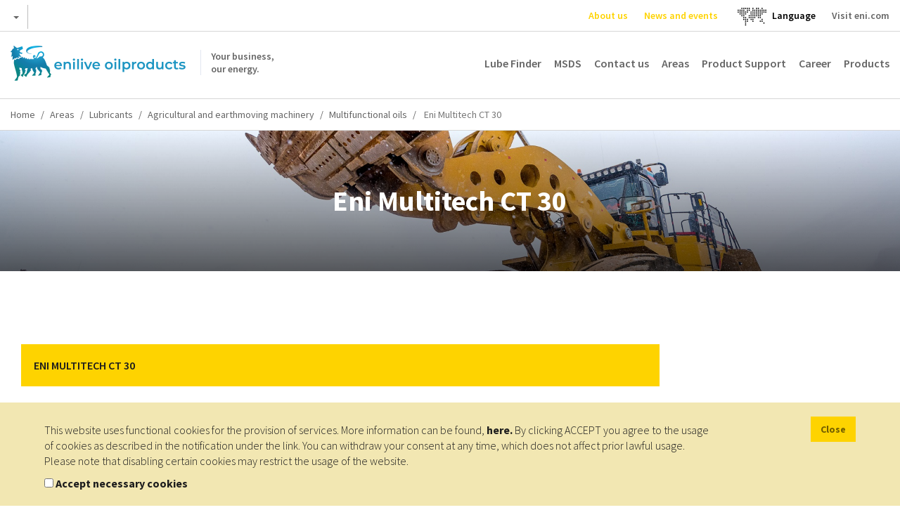

--- FILE ---
content_type: text/html; charset=UTF-8
request_url: https://oilproducts.eni.com/en_BX/areas/lubricants/agricultural-and-earthmoving-machinery/multifunctional-oils/eni-multitech-utto/eni-multitech-ct-30
body_size: 9533
content:

<!DOCTYPE html>
<html lang="en">
    <head>
    	<meta http-equiv="content-language" content="en-bx" />
	    <meta name="viewport" content="user-scalable=no, initial-scale=1, width=device-width, maximum-scale=1" />
        <meta charset="UTF-8" />
        <title>Eni Multitech UTTO - Eni Multitech CT 30 | Enilive oilproducts</title>
        <meta name="robots" content="index, follow" />
<meta name="description" content="Eni Multitech CT 30 is a special lubricant for CATERPILLAR machines. 
It is suitable for lubrication of transmissions, drive systems, differentials, winches, clutches, reduction gears and bearings." />
<meta http-equiv="Content-Type" content="text/html; charset=utf-8" />
<meta charset="UTF-8" />
<meta property="og:title" content="Eni Multitech UTTO - Eni Multitech CT 30" />
<meta property="og:description" content="Eni Multitech CT 30 is a special lubricant for CATERPILLAR machines. 
It is suitable for lubrication of transmissions, drive systems, differentials, winches, clutches, reduction gears and bearings." />

        <link rel="alternate" href="https://oilproducts.eni.com/nl_BX/segmenten/smeermiddelen/landbouw-en-grondverzetmachines/multifunctionele-olie/eni-multitech-utto/eni-multitech-ct-30" hreflang="nl-be"/>
<link rel="alternate" href="https://oilproducts.eni.com/nl_BX/segmenten/smeermiddelen/landbouw-en-grondverzetmachines/multifunctionele-olie/eni-multitech-utto/eni-multitech-ct-30" hreflang="nl-lu"/>
<link rel="alternate" href="https://oilproducts.eni.com/nl_BX/segmenten/smeermiddelen/landbouw-en-grondverzetmachines/multifunctionele-olie/eni-multitech-utto/eni-multitech-ct-30" hreflang="nl-nl"/>
<link rel="alternate" href="https://oilproducts.eni.com/nl_BX/segmenten/smeermiddelen/landbouw-en-grondverzetmachines/multifunctionele-olie/eni-multitech-utto/eni-multitech-ct-30" hreflang="nl"/>
<link rel="alternate" href="https://oilproducts.eni.com/fr_BX/domaines/lubrifiants/engines-agricoles-et-de-chantier/huiles-multifonctionnelles/eni-multitech-utto/eni-multitech-ct-30" hreflang="fr-be"/>
<link rel="alternate" href="https://oilproducts.eni.com/fr_BX/domaines/lubrifiants/engines-agricoles-et-de-chantier/huiles-multifonctionnelles/eni-multitech-utto/eni-multitech-ct-30" hreflang="fr-lu"/>
<link rel="alternate" href="https://oilproducts.eni.com/fr_CH/industries/lubrifiants/lubrifiants-automobiles/poids-lourds/huiles-utto/eni-multitech-ct-30" hreflang="fr"/>
<link rel="alternate" href="https://oilproducts.eni.com/en_BX/areas/lubricants/agricultural-and-earthmoving-machinery/multifunctional-oils/eni-multitech-utto/eni-multitech-ct-30" hreflang="en-be"/>
<link rel="alternate" href="https://oilproducts.eni.com/en_BX/areas/lubricants/agricultural-and-earthmoving-machinery/multifunctional-oils/eni-multitech-utto/eni-multitech-ct-30" hreflang="en-lu"/>
<link rel="alternate" href="https://oilproducts.eni.com/en_BX/areas/lubricants/agricultural-and-earthmoving-machinery/multifunctional-oils/eni-multitech-utto/eni-multitech-ct-30" hreflang="en-nl"/>
<link rel="alternate" href="https://oilproducts.eni.com/da_DK/Omr%C3%A5der/smoremidler/landbrugs-og-jordbearbejdningsmaskiner/multifunktionelle-olier/eni-multitech-utto/eni-multitech-ct-30" hreflang="da"/>
<link rel="alternate" href="https://oilproducts.eni.com/da_DK/Omr%C3%A5der/smoremidler/landbrugs-og-jordbearbejdningsmaskiner/multifunktionelle-olier/eni-multitech-utto/eni-multitech-ct-30" hreflang="da-dk"/>
<link rel="alternate" href="https://oilproducts.eni.com/sv_SE/Omr%C3%A5den/smorjmedel/jordbruks-och-jordforflyttningsmaskiner/multifunktionella-oljor/eni-multitech-utto/eni-multitech-ct-30" hreflang="sv"/>
<link rel="alternate" href="https://oilproducts.eni.com/sv_SE/Omr%C3%A5den/smorjmedel/jordbruks-och-jordforflyttningsmaskiner/multifunktionella-oljor/eni-multitech-utto/eni-multitech-ct-30" hreflang="sv-se"/>
<link rel="alternate" href="https://oilproducts.eni.com/fi_FI/Alueet/voiteluaineet/maatalous-ja-maansiirtokoneisto/monikayttoiset-oljyt/eni-multitech-utto/eni-multitech-ct-30" hreflang="fi"/>
<link rel="alternate" href="https://oilproducts.eni.com/fi_FI/Alueet/voiteluaineet/maatalous-ja-maansiirtokoneisto/monikayttoiset-oljyt/eni-multitech-utto/eni-multitech-ct-30" hreflang="fi-fi"/>
<link rel="alternate" href="https://oilproducts.eni.com/no_NO/Omr%C3%A5den/smoremidler/landbruks-og-jordflyttemaskiner/flerfunksjonelle-oljer/eni-multitech-utto/eni-multitech-ct-30" hreflang="no"/>
<link rel="alternate" href="https://oilproducts.eni.com/no_NO/Omr%C3%A5den/smoremidler/landbruks-og-jordflyttemaskiner/flerfunksjonelle-oljer/eni-multitech-utto/eni-multitech-ct-30" hreflang="no-no"/>
<link rel="alternate" href="https://oilproducts.eni.com/fr_CH/industries/lubrifiants/lubrifiants-automobiles/poids-lourds/huiles-utto/eni-multitech-ct-30" hreflang="fr-ch"/>
<link rel="alternate" href="https://oilproducts.eni.com/it_CH/settori-industriali/lubrificanti/lubrificanti-trazione/mezzi-pesanti/utto-oli/eni-multitech-ct-30" hreflang="it"/>
<link rel="alternate" href="https://oilproducts.eni.com/it_CH/settori-industriali/lubrificanti/lubrificanti-trazione/mezzi-pesanti/utto-oli/eni-multitech-ct-30" hreflang="it-ch"/>
<link rel="alternate" href="https://oilproducts.eni.com/de_CH/industrien/schmierstoffe/automotive-schmierstoffe/lkw/utto-multifunktionsole/eni-multitech-ct-30" hreflang="de"/>
<link rel="alternate" href="https://oilproducts.eni.com/de_CH/industrien/schmierstoffe/automotive-schmierstoffe/lkw/utto-multifunktionsole/eni-multitech-ct-30" hreflang="de-ch"/>
<link rel="alternate" href="https://oilproducts.eni.com/en_BX/" hreflang="x-default"/>

        
        
<script type="application/ld+json">
    {
    "@context":"http://schema.org",
    "@type":"BreadcrumbList",
    "itemListElement":
        [
            {
                "@type":"ListItem",
                "position":1,
                "item":{
                    "@id":"https://oilproducts.eni.com/en_BX/",
                    "name":"Home"
                }
            }
,
            {
                "@type":"ListItem",
                "position":2,
                "item":{
                    "@id":"https://oilproducts.eni.com/en_BX/areas",
                    "name":"Areas"
                }
            }
,
            {
                "@type":"ListItem",
                "position":3,
                "item":{
                    "@id":"https://oilproducts.eni.com/en_BX/areas/lubricants",
                    "name":"Lubricants"
                }
            }
,
            {
                "@type":"ListItem",
                "position":4,
                "item":{
                    "@id":"https://oilproducts.eni.com/en_BX/areas/lubricants/agricultural-and-earthmoving-machinery",
                    "name":"Agricultural and earthmoving machinery"
                }
            }
,
            {
                "@type":"ListItem",
                "position":5,
                "item":{
                    "@id":"https://oilproducts.eni.com/en_BX/areas/lubricants/agricultural-and-earthmoving-machinery/multifunctional-oils",
                    "name":"Multifunctional oils"
                }
            }
,
            {
                "@type":"ListItem",
                "position":6,
                "item":{
                    "@id":"https://oilproducts.eni.com/en_BX/areas/lubricants/agricultural-and-earthmoving-machinery/multifunctional-oils/eni-multitech-ct-30",
                    "name":"Eni multitech ct 30"
                }
            }
]
    }
</script>

				
		
				
        				 
			<meta name="google-site-verification" content="X9AnoL8V3L6we4-A8PR4oQwseGXox5o7LW_4VXfbPvc" />
			
			<!-- Google Tag Manager -->
            <script>(function(w,d,s,l,i){w[l]=w[l]||[];w[l].push({'gtm.start':
            new Date().getTime(),event:'gtm.js'});var f=d.getElementsByTagName(s)[0],
            j=d.createElement(s),dl=l!='dataLayer'?'&l='+l:'';j.async=true;j.src=
            'https://www.googletagmanager.com/gtm.js?id='+i+dl;f.parentNode.insertBefore(j,f);
            })(window,document,'script','dataLayer','GTM-T9VHRJ9');
			</script>
            <!-- End Google Tag Manager -->
			<!-- Activity name for this tag: Eni nl_BX -->
						<!-- End Activity name for this tag: Eni nl_BX -->
				

                                    <link rel="stylesheet" href="/css/app.css" />
            
        
        
		<link href='https://fonts.googleapis.com/css2?family=Source+Sans+Pro:ital,wght@0,200;0,300;0,400;0,600;0,700;0,900;1,200;1,300;1,400;1,600;1,700;1,900&display=swap' rel='stylesheet'>
			        <link rel="icon" type="image/x-icon" href="/favicon.ico" />
			
                                                                 <script type="text/javascript" src="/js/7ca490f.js"></script>
                                            
    </head>

    <body>

		    		<!-- Google Tag Manager (noscript) -->
            <noscript><iframe src="https://www.googletagmanager.com/ns.html?id=GTM-T9VHRJ9"
            height="0" width="0" style="display:none;visibility:hidden"></iframe></noscript>
            <!-- End Google Tag Manager (noscript) -->
			<!-- Activity name for this tag: Eni nl_BX -->
						<!-- End Activity name for this tag: Eni nl_BX -->
				
		
                    <header>
									<div class="row upper">
	
    <div id="country-select">
	<div class="dropdown">
		<button class="btn btn-default dropdown-toggle" type="button" id="country-select-dropdown-button" data-toggle="dropdown" aria-haspopup="true" aria-expanded="true">
			 <span class="caret">&nbsp;</span>
		</button>

		<ul class="dropdown-menu" aria-labelledby="country-select-dropdown-button">
			            	<li>
                                            <span> Corporate website </span>
                                	</li>
                        	<li>
                                		<a title="Austria" href="https://www.eni.com/de_AT/home.html"  target="_blank" >
            	    Austria
            		</a>
                                	</li>
                        	<li>
                                		<a title="Aller à Lube Finder" href="https://eni-ita.lubricantadvisor.com/default.aspx?lang=fra"  target="_blank" >
            	    Aller à Lube Finder
            		</a>
                                	</li>
                        	<li>
                                		<a title="Belgium" href="https://eni.com/en-IT/global-presence/eurasia/belgium.html"  target="_blank" >
            	    Belgium
            		</a>
                                	</li>
                        	<li>
                                		<a title="MSDS" href="https://msds.eni.com/AthosSDS/SDS.do?request=SchedeDiSicurezza&amp;a=false&amp;lingua=EN"  target="_blank" >
            	    MSDS
            		</a>
                                	</li>
                        	<li>
                                		<a title="China" href="https://www.eni.com/cn_CN/home.html"  target="_blank" >
            	    China
            		</a>
                                	</li>
                        	<li>
                                		<a title="France" href="https://www.eni.com/fr_FR/home.html"  target="_blank" >
            	    France
            		</a>
                                	</li>
                        	<li>
                                		<a title="Germany" href="https://www.eni.com/de_DE/home.page"  target="_blank" >
            	    Germany
            		</a>
                                	</li>
                        	<li>
                                		<a title="The Netherlands" href="https://eni.com/en-IT/global-presence/eurasia/netherlands.html"  target="_blank" >
            	    The Netherlands
            		</a>
                                	</li>
                        	<li>
                                		<a title="Russia" href="https://www.eni.com/en_RU/home.html"  target="_blank" >
            	    Russia
            		</a>
                                	</li>
                        	<li>
                                		<a title="Spain" href="https://oilproducts.eni.com/es_ES/"  target="_blank" >
            	    Spain
            		</a>
                                	</li>
                        	<li>
                                		<a title="Switzerland" href="https://www.enistation.ch/fr-CH/home.page"  target="_blank" >
            	    Switzerland
            		</a>
                                	</li>
                        	<li>
                                            <span> Websites for travellers </span>
                                	</li>
                        	<li>
                                		<a title="Austria" href="https://www.enistation.at/"  target="_blank" >
            	    Austria
            		</a>
                                	</li>
                        	<li>
                                		<a title="France" href="https://www.enistation.fr/"  target="_blank" >
            	    France
            		</a>
                                	</li>
                        	<li>
                                		<a title="Germany" href="https://www.agipstation.de/"  target="_blank" >
            	    Germany
            		</a>
                                	</li>
                        	<li>
                                		<a title="Switzerland" href="https://www.enistation.ch/fr-CH/home.page"  target="_blank" >
            	    Switzerland
            		</a>
                                	</li>
            		</ul>
	</div>
</div>
	
	<em></em>

	<nav class="secondary">
        <ul>

            	<li><a title="About us" href="/en_BX/about-us"  class="ylw"  >About us</a></li>
	<li><a title="News and events" href="/en_BX/news-and-events"  class="ylw"  >News and events</a></li>
  
              
            	<li id="language-select">
        <a href="#" data-toggle="modal" data-target="#countryModal" title="">
							<img class="lang-world" src="/img/mondo.svg" alt="choose you language"/>
					</a>
    </li>
	<li id="language-select-map" style="margin: auto;">
        <a href="#" data-toggle="modal" data-target="#countryModal" style="color: black;">
							<p>Language<p>
					</a>
    </li>
	

    
            <li>
                <a target="_blank" href="http://eni.com">Visit eni.com</a>
            </li>
        </ul>
	</nav>
</div>
				
								    <div class="row middle">

	<span id="show-mobile-menu" class="icon">&nbsp;</span>
	<div class="mobile-language-select">
			<li id="language-select">
        <a href="#" data-toggle="modal" data-target="#countryModal" title="">
							<img class="lang-world" src="/img/mondo.svg" alt="choose you language"/>
					</a>
    </li>
	<li id="language-select-map" style="margin: auto;">
        <a href="#" data-toggle="modal" data-target="#countryModal" style="color: black;">
							<p>Language<p>
					</a>
    </li>
	

	</div>
    <h5 class="logoh1 logo-en_BX">
        <a title="" href="/en_BX/">
            <span>Your business, <br /> our energy.</span>
        </a>
        Enilive oilproducts
    </h5>

    <nav class="main">
	<ul>
        		 
    		<li><a title="Lube Finder" href="https://eni-ita.lubricantadvisor.com/default.aspx?lang=eng" class=""  target="_blank" >Lube Finder</a></li>
    	        		 
    		<li><a title="MSDS" href="https://portalemsds.eni.com" class=""  target="_blank" >MSDS</a></li>
    	        		 
    		<li><a title="Contact us" href="/en_BX/contact-us" class="" >Contact us</a></li>
    	        		 
    		<li><a title="Areas" href="/en_BX/areas" class="" >Areas</a></li>
    	        		 
    		<li><a title="Product Support" href="/en_BX/product-support" class="" >Product Support</a></li>
    	        		 
    		<li><a title="Career" href="/en_BX/career" class="" >Career</a></li>
    	        	    	    <li>
        		<span class="products-menu-toggle" title="" href="#">Products</span>    
        	    
<div class="products-menu-wrapper products-menu-wrapper-set-height">
    <span class="icon icon-triangle">&nbsp;</span>
	<div class="products-menu">
    
        <div class="link back">
            <span class="icon">&nbsp;</span>
    
            <a title="" href="">Go back</a>
        </div>
                                                    
    	<div class="link">
    		<a title="" href="/en_BX/products">Go to products</a>
    	</div>
    
        <ul>
                    
                    <li>
            
            	                    <div>
                    	<a href="/en_BX/products/additives">Go to Additives</a>
    		            <span class="icon">&nbsp;</span>
                    </div>
                                
            	<div>
                    <a href="/en_BX/products/additives"  >Additives</a>
                    <span class="icon">&nbsp;</span>
                </div>    
                   
                                            <ul>
                                    
                    <li>
            
            	                
            	<div>
                    <a href="/en_BX/products/additives/components"  >Components</a>
                    <span class="icon">&nbsp;</span>
                </div>    
                   
                                            <ul>
                                    
                            
                
        
                
        
                
    
        
                
        
                            
                
        
                
        
                
    
        
                
        
                            
                
        
                
        
                
    
        
                
        
                            
                
    
        
                
        
                            
                
    
        
                
    
                        </ul>
                                   
            </li>
            
                
        
                    <li>
            
            	                
            	<div>
                    <a href="/en_BX/products/additives/additives-packages"  >Additives packages</a>
                    <span class="icon">&nbsp;</span>
                </div>    
                   
                                            <ul>
                                    
                            
                
        
                
        
                
        
                
        
                
        
                
        
                
    
        
                
        
                            
                
    
        
                
        
                            
                
    
        
                
    
                        </ul>
                                   
            </li>
            
                
    
                        </ul>
                                   
            </li>
            
                
        
                    <li>
            
            	                    <div>
                    	<a href="/en_BX/products/lubricants">Go to Lubricants</a>
    		            <span class="icon">&nbsp;</span>
                    </div>
                                
            	<div>
                    <a href="/en_BX/products/lubricants"  >Lubricants</a>
                    <span class="icon">&nbsp;</span>
                </div>    
                   
                                            <ul>
                                    
                    <li>
            
            	                
            	<div>
                    <a href="/en_BX/products/lubricants/antifreeze-fluids"  >Antifreeze fluids</a>
                    <span class="icon">&nbsp;</span>
                </div>    
                   
                                            <ul>
                                    
                            
                
    
        
                
        
                            
                
    
        
                
        
                            
                
    
        
                
        
                            
                
    
        
                
    
                        </ul>
                                   
            </li>
            
                
        
                    <li>
            
            	                
            	<div>
                    <a href="/en_BX/products/lubricants/drilling-fluids"  >Drilling fluids</a>
                    <span class="icon">&nbsp;</span>
                </div>    
                   
                                            <ul>
                                    
                            
                
    
        
                
    
                        </ul>
                                   
            </li>
            
                
        
                    <li>
            
            	                
            	<div>
                    <a href="/en_BX/products/lubricants/circulating-oils"  >Circulating oils</a>
                    <span class="icon">&nbsp;</span>
                </div>    
                   
                                            <ul>
                                    
                            
                
    
        
                
    
                        </ul>
                                   
            </li>
            
                
        
                    <li>
            
            	                
            	<div>
                    <a href="/en_BX/products/lubricants/compressor-oils"  >Compressor oils</a>
                    <span class="icon">&nbsp;</span>
                </div>    
                   
                                            <ul>
                                    
                            
                
        
                
        
                
        
                
        
                
    
        
                
        
                            
                
        
                
        
                
    
        
                
    
                        </ul>
                                   
            </li>
            
                
        
                    <li>
            
            	                
            	<div>
                    <a href="/en_BX/products/lubricants/hydraulic-oils"  >Hydraulic oils</a>
                    <span class="icon">&nbsp;</span>
                </div>    
                   
                                            <ul>
                                    
                            
                
        
                
        
                
        
                
        
                
        
                
    
        
                
        
                            
                
        
                
        
                
    
        
                
    
                        </ul>
                                   
            </li>
            
                
        
                    <li>
            
            	                
            	<div>
                    <a href="/en_BX/products/lubricants/chain-oils"  >Chain oils</a>
                    <span class="icon">&nbsp;</span>
                </div>    
                   
                                            <ul>
                                    
                            
                
        
                
        
                
    
        
                
    
                        </ul>
                                   
            </li>
            
                
        
                    <li>
            
            	                
            	<div>
                    <a href="/en_BX/products/lubricants/slideway-oils"  >Slideway oils</a>
                    <span class="icon">&nbsp;</span>
                </div>    
                   
                                            <ul>
                                    
                            
                
    
        
                
        
                            
                
    
        
                
    
                        </ul>
                                   
            </li>
            
                
        
                    <li>
            
            	                
            	<div>
                    <a href="/en_BX/products/lubricants/metalworking-oils"  >Metalworking oils</a>
                    <span class="icon">&nbsp;</span>
                </div>    
                   
                                            <ul>
                                    
                            
                
        
                
        
                
    
        
                
    
                        </ul>
                                   
            </li>
            
                
        
                    <li>
            
            	                
            	<div>
                    <a href="/en_BX/products/lubricants/engine-oils"  >Engine oils</a>
                    <span class="icon">&nbsp;</span>
                </div>    
                   
                                            <ul>
                                    
                            
                
    
        
                
        
                            
                
        
                
        
                
    
        
                
        
                            
                
        
                
    
        
                
        
                            
                
    
        
                
        
                            
                
        
                
        
                
        
                
        
                
    
        
                
        
                            
                
        
                
        
                
        
                
        
                
    
        
                
        
                            
                
        
                
        
                
    
        
                
        
                            
                
    
        
                
    
                        </ul>
                                   
            </li>
            
                
        
                    <li>
            
            	                
            	<div>
                    <a href="/en_BX/products/lubricants/transmission-oils"  >Transmission oils</a>
                    <span class="icon">&nbsp;</span>
                </div>    
                   
                                            <ul>
                                    
                            
                
    
        
                
        
                            
                
    
        
                
    
                        </ul>
                                   
            </li>
            
                
        
                    <li>
            
            	                
            	<div>
                    <a href="/en_BX/products/lubricants/gasoline-additive"  >Gasoline additive</a>
                    <span class="icon">&nbsp;</span>
                </div>    
                   
                                            <ul>
                                    
                            
                
    
        
                
    
                        </ul>
                                   
            </li>
            
                
        
                    <li>
            
            	                
            	<div>
                    <a href="/en_BX/products/lubricants/brake-fluids"  >Brake Fluids</a>
                    <span class="icon">&nbsp;</span>
                </div>    
                   
                                            <ul>
                                    
                            
                
    
        
                
        
                            
                
    
        
                
        
                            
                
    
        
                
        
                            
                
    
        
                
    
                        </ul>
                                   
            </li>
            
                
        
                    <li>
            
            	                
            	<div>
                    <a href="/en_BX/products/lubricants/railway-engine-oils"  >Railway Engine Oils</a>
                    <span class="icon">&nbsp;</span>
                </div>    
                   
                                            <ul>
                                    
                            
                
    
        
                
    
                        </ul>
                                   
            </li>
            
                
        
                    <li>
            
            	                
            	<div>
                    <a href="/en_BX/products/lubricants/oils-for-machinery-exposed-to-moist"  >Oils for machinery exposed to moist</a>
                    <span class="icon">&nbsp;</span>
                </div>    
                   
                                            <ul>
                                    
                            
                
    
        
                
    
                        </ul>
                                   
            </li>
            
                
        
                    <li>
            
            	                
            	<div>
                    <a href="/en_BX/products/lubricants/process-oils"  >Process oils</a>
                    <span class="icon">&nbsp;</span>
                </div>    
                   
                                            <ul>
                                    
                            
                
    
        
                
    
                        </ul>
                                   
            </li>
            
                
        
                    <li>
            
            	                
            	<div>
                    <a href="/en_BX/products/lubricants/rust-preventive-oils"  >Rust preventive oils</a>
                    <span class="icon">&nbsp;</span>
                </div>    
                   
                                            <ul>
                                    
                            
                
        
                
    
        
                
    
                        </ul>
                                   
            </li>
            
                
        
                    <li>
            
            	                
            	<div>
                    <a href="/en_BX/products/lubricants/cutting-oil"  >Cutting oil</a>
                    <span class="icon">&nbsp;</span>
                </div>    
                   
                                            <ul>
                                    
                            
                
        
                
    
        
                
        
                            
                
    
        
                
    
                        </ul>
                                   
            </li>
            
                
        
                    <li>
            
            	                
            	<div>
                    <a href="/en_BX/products/lubricants/stationary-gas-engine-oils"  >Stationary gas engine oils</a>
                    <span class="icon">&nbsp;</span>
                </div>    
                   
                                            <ul>
                                    
                            
                
        
                
        
                
    
        
                
    
                        </ul>
                                   
            </li>
            
                
        
                    <li>
            
            	                
            	<div>
                    <a href="/en_BX/products/lubricants/gear-oils"  >Gear oils</a>
                    <span class="icon">&nbsp;</span>
                </div>    
                   
                                            <ul>
                                    
                            
                
        
                
        
                
    
        
                
        
                            
                
        
                
    
        
                
    
                        </ul>
                                   
            </li>
            
                
        
                    <li>
            
            	                
            	<div>
                    <a href="/en_BX/products/lubricants/textile-machinery-oils"  >Textile machinery oils</a>
                    <span class="icon">&nbsp;</span>
                </div>    
                   
                                            <ul>
                                    
                            
                
        
                
    
        
                
    
                        </ul>
                                   
            </li>
            
                
        
                    <li>
            
            	                
            	<div>
                    <a href="/en_BX/products/lubricants/turbine-oils"  >Turbine oils</a>
                    <span class="icon">&nbsp;</span>
                </div>    
                   
                                            <ul>
                                    
                            
                
        
                
    
        
                
        
                            
                
        
                
    
        
                
    
                        </ul>
                                   
            </li>
            
                
        
                    <li>
            
            	                
            	<div>
                    <a href="/en_BX/products/lubricants/automatic-transmission-oils"  >Automatic transmission oils</a>
                    <span class="icon">&nbsp;</span>
                </div>    
                   
                                            <ul>
                                    
                            
                
    
        
                
        
                            
                
    
        
                
    
                        </ul>
                                   
            </li>
            
                
        
                    <li>
            
            	                
            	<div>
                    <a href="/en_BX/products/lubricants/greases"  >Greases</a>
                    <span class="icon">&nbsp;</span>
                </div>    
                   
                                            <ul>
                                    
                            
                
        
                
        
                
    
        
                
        
                            
                
        
                
        
                
    
        
                
        
                            
                
        
                
        
                
    
        
                
        
                            
                
        
                
        
                
        
                
        
                
        
                
        
                
    
        
                
        
                            
                
        
                
        
                
        
                
    
        
                
    
                        </ul>
                                   
            </li>
            
                
        
                    <li>
            
            	                
            	<div>
                    <a href="/en_BX/products/lubricants/food-grade-oils"  >Food Grade oils</a>
                    <span class="icon">&nbsp;</span>
                </div>    
                   
                                            <ul>
                                    
                            
                
        
                
        
                
        
                
        
                
        
                
    
        
                
    
                        </ul>
                                   
            </li>
            
                
        
                    <li>
            
            	                
            	<div>
                    <a href="/en_BX/products/lubricants/fork-and-shock-absorber-oils"  >Fork and shock absorber oils</a>
                    <span class="icon">&nbsp;</span>
                </div>    
                   
                                            <ul>
                                    
                            
                
    
        
                
    
                        </ul>
                                   
            </li>
            
                
        
                    <li>
            
            	                
            	<div>
                    <a href="/en_BX/products/lubricants/heat-treatment-oils"  >Heat treatment oils</a>
                    <span class="icon">&nbsp;</span>
                </div>    
                   
                                            <ul>
                                    
                            
                
    
        
                
    
                        </ul>
                                   
            </li>
            
                
        
                    <li>
            
            	                
            	<div>
                    <a href="/en_BX/products/lubricants/heat-transfer-oils"  >Heat Transfer Oils</a>
                    <span class="icon">&nbsp;</span>
                </div>    
                   
                                            <ul>
                                    
                            
                
        
                
    
        
                
        
                            
                
    
        
                
    
                        </ul>
                                   
            </li>
            
                
        
                    <li>
            
            	                
            	<div>
                    <a href="/en_BX/products/lubricants/white-oils"  >White oils</a>
                    <span class="icon">&nbsp;</span>
                </div>    
                   
                                            <ul>
                                    
                            
                
        
                
    
        
                
    
                        </ul>
                                   
            </li>
            
                
        
                    <li>
            
            	                
            	<div>
                    <a href="/en_BX/products/lubricants/transformer-oils"  >Transformer Oils</a>
                    <span class="icon">&nbsp;</span>
                </div>    
                   
                                            <ul>
                                    
                            
                
    
        
                
        
                            
                
    
        
                
    
                        </ul>
                                   
            </li>
            
                
        
                    <li>
            
            	                
            	<div>
                    <a href="/en_BX/products/lubricants/manual-transmission-oils"  >Manual transmission oils</a>
                    <span class="icon">&nbsp;</span>
                </div>    
                   
                                            <ul>
                                    
                            
                
    
        
                
    
                        </ul>
                                   
            </li>
            
                
        
                    <li>
            
            	                
            	<div>
                    <a href="/en_BX/products/lubricants/manual-transmission-and-differential-oils"  >Manual transmission and differential oils</a>
                    <span class="icon">&nbsp;</span>
                </div>    
                   
                                            <ul>
                                    
                            
                
    
        
                
        
                            
                
    
        
                
    
                        </ul>
                                   
            </li>
            
                
        
                    <li>
            
            	                
            	<div>
                    <a href="/en_BX/products/lubricants/transmission-oils-small-boats"  >Transmission Oils (small boats)</a>
                    <span class="icon">&nbsp;</span>
                </div>    
                   
                                            <ul>
                                    
                            
                
    
        
                
    
                        </ul>
                                   
            </li>
            
                
    
                        </ul>
                                   
            </li>
            
                
        
                    <li>
            
            	                    <div>
                    	<a href="/en_BX/products/racing-fuels">Go to Racing fuels</a>
    		            <span class="icon">&nbsp;</span>
                    </div>
                                
            	<div>
                    <a href="/en_BX/products/racing-fuels"  >Racing fuels</a>
                    <span class="icon">&nbsp;</span>
                </div>    
                   
                                   
            </li>
            
                
    
        </ul>
        
    </div>

</div>


				
    	    </li>      
   		    	</ul>
</nav>
  
    
    <nav class="main-mobile">
    <ul>
                    	 
        		<li><a title="About us" href="/en_BX/about-us"  class="ylw" >About us</a></li>
                                	 
        		<li><a title="News and events" href="/en_BX/news-and-events"  class="ylw" >News and events</a></li>
                                	 
        		<li><a title="Lube Finder" href="https://eni-ita.lubricantadvisor.com/default.aspx?lang=eng" >Lube Finder</a></li>
                                	 
        		<li><a title="" href="https://portalemsds.eni.com/" ></a></li>
                                	 
        		<li><a title="Contact us" href="/en_BX/contact-us" >Contact us</a></li>
                                	 
        		<li><a title="Areas" href="/en_BX/areas" >Areas</a></li>
                                	 
        		<li><a title="Product Support" href="/en_BX/product-support" >Product Support</a></li>
                                	 
        		<li><a title="Career" href="/en_BX/career" >Career</a></li>
                                            	<li>
            		<a class="products-menu-toggle" title="" href="#">Products <span class="icon">&nbsp;</span></a>    
            	    
<div class="products-menu-wrapper">
    <div class="products-menu">
    
        <div class="link back">
            <a title="" href="">Go back  <span class="icon">&nbsp;</span></a>
        </div>
                                                    
    	<div class="link">
    		<a title="" href="/en_BX/products">Go to products <span class="icon">&nbsp;</span></a>
    	</div>
    
        <ul>
                    
                    <li>
            
            	                    <div>
                    	<a href="/en_BX/products/additives">Go to Additives <span class="icon">&nbsp;</span></a>
                    </div>
                                
            	<div>
                    <a href="/en_BX/products/additives"  >Additives <span class="icon">&nbsp;</span></a>
                </div>    
                   
                                            <ul>
                                    
                    <li>
            
            	                
            	<div>
                    <a href="/en_BX/products/additives/components"  >Components <span class="icon">&nbsp;</span></a>
                </div>    
                   
                                            <ul>
                                    
                            
                
        
                
        
                
    
        
                
        
                            
                
        
                
        
                
    
        
                
        
                            
                
        
                
        
                
    
        
                
        
                            
                
    
        
                
        
                            
                
    
        
                
    
                        </ul>
                                   
            </li>
            
                
        
                    <li>
            
            	                
            	<div>
                    <a href="/en_BX/products/additives/additives-packages"  >Additives packages <span class="icon">&nbsp;</span></a>
                </div>    
                   
                                            <ul>
                                    
                            
                
        
                
        
                
        
                
        
                
        
                
        
                
    
        
                
        
                            
                
    
        
                
        
                            
                
    
        
                
    
                        </ul>
                                   
            </li>
            
                
    
                        </ul>
                                   
            </li>
            
                
        
                    <li>
            
            	                    <div>
                    	<a href="/en_BX/products/lubricants">Go to Lubricants <span class="icon">&nbsp;</span></a>
                    </div>
                                
            	<div>
                    <a href="/en_BX/products/lubricants"  >Lubricants <span class="icon">&nbsp;</span></a>
                </div>    
                   
                                            <ul>
                                    
                    <li>
            
            	                
            	<div>
                    <a href="/en_BX/products/lubricants/antifreeze-fluids"  >Antifreeze fluids <span class="icon">&nbsp;</span></a>
                </div>    
                   
                                            <ul>
                                    
                            
                
    
        
                
        
                            
                
    
        
                
        
                            
                
    
        
                
        
                            
                
    
        
                
    
                        </ul>
                                   
            </li>
            
                
        
                    <li>
            
            	                
            	<div>
                    <a href="/en_BX/products/lubricants/drilling-fluids"  >Drilling fluids <span class="icon">&nbsp;</span></a>
                </div>    
                   
                                            <ul>
                                    
                            
                
    
        
                
    
                        </ul>
                                   
            </li>
            
                
        
                    <li>
            
            	                
            	<div>
                    <a href="/en_BX/products/lubricants/circulating-oils"  >Circulating oils <span class="icon">&nbsp;</span></a>
                </div>    
                   
                                            <ul>
                                    
                            
                
    
        
                
    
                        </ul>
                                   
            </li>
            
                
        
                    <li>
            
            	                
            	<div>
                    <a href="/en_BX/products/lubricants/compressor-oils"  >Compressor oils <span class="icon">&nbsp;</span></a>
                </div>    
                   
                                            <ul>
                                    
                            
                
        
                
        
                
        
                
        
                
    
        
                
        
                            
                
        
                
        
                
    
        
                
    
                        </ul>
                                   
            </li>
            
                
        
                    <li>
            
            	                
            	<div>
                    <a href="/en_BX/products/lubricants/hydraulic-oils"  >Hydraulic oils <span class="icon">&nbsp;</span></a>
                </div>    
                   
                                            <ul>
                                    
                            
                
        
                
        
                
        
                
        
                
        
                
    
        
                
        
                            
                
        
                
        
                
    
        
                
    
                        </ul>
                                   
            </li>
            
                
        
                    <li>
            
            	                
            	<div>
                    <a href="/en_BX/products/lubricants/chain-oils"  >Chain oils <span class="icon">&nbsp;</span></a>
                </div>    
                   
                                            <ul>
                                    
                            
                
        
                
        
                
    
        
                
    
                        </ul>
                                   
            </li>
            
                
        
                    <li>
            
            	                
            	<div>
                    <a href="/en_BX/products/lubricants/slideway-oils"  >Slideway oils <span class="icon">&nbsp;</span></a>
                </div>    
                   
                                            <ul>
                                    
                            
                
    
        
                
        
                            
                
    
        
                
    
                        </ul>
                                   
            </li>
            
                
        
                    <li>
            
            	                
            	<div>
                    <a href="/en_BX/products/lubricants/metalworking-oils"  >Metalworking oils <span class="icon">&nbsp;</span></a>
                </div>    
                   
                                            <ul>
                                    
                            
                
        
                
        
                
    
        
                
    
                        </ul>
                                   
            </li>
            
                
        
                    <li>
            
            	                
            	<div>
                    <a href="/en_BX/products/lubricants/engine-oils"  >Engine oils <span class="icon">&nbsp;</span></a>
                </div>    
                   
                                            <ul>
                                    
                            
                
    
        
                
        
                            
                
        
                
        
                
    
        
                
        
                            
                
        
                
    
        
                
        
                            
                
    
        
                
        
                            
                
        
                
        
                
        
                
        
                
    
        
                
        
                            
                
        
                
        
                
        
                
        
                
    
        
                
        
                            
                
        
                
        
                
    
        
                
        
                            
                
    
        
                
    
                        </ul>
                                   
            </li>
            
                
        
                    <li>
            
            	                
            	<div>
                    <a href="/en_BX/products/lubricants/transmission-oils"  >Transmission oils <span class="icon">&nbsp;</span></a>
                </div>    
                   
                                            <ul>
                                    
                            
                
    
        
                
        
                            
                
    
        
                
    
                        </ul>
                                   
            </li>
            
                
        
                    <li>
            
            	                
            	<div>
                    <a href="/en_BX/products/lubricants/gasoline-additive"  >Gasoline additive <span class="icon">&nbsp;</span></a>
                </div>    
                   
                                            <ul>
                                    
                            
                
    
        
                
    
                        </ul>
                                   
            </li>
            
                
        
                    <li>
            
            	                
            	<div>
                    <a href="/en_BX/products/lubricants/brake-fluids"  >Brake Fluids <span class="icon">&nbsp;</span></a>
                </div>    
                   
                                            <ul>
                                    
                            
                
    
        
                
        
                            
                
    
        
                
        
                            
                
    
        
                
        
                            
                
    
        
                
    
                        </ul>
                                   
            </li>
            
                
        
                    <li>
            
            	                
            	<div>
                    <a href="/en_BX/products/lubricants/railway-engine-oils"  >Railway Engine Oils <span class="icon">&nbsp;</span></a>
                </div>    
                   
                                            <ul>
                                    
                            
                
    
        
                
    
                        </ul>
                                   
            </li>
            
                
        
                    <li>
            
            	                
            	<div>
                    <a href="/en_BX/products/lubricants/oils-for-machinery-exposed-to-moist"  >Oils for machinery exposed to moist <span class="icon">&nbsp;</span></a>
                </div>    
                   
                                            <ul>
                                    
                            
                
    
        
                
    
                        </ul>
                                   
            </li>
            
                
        
                    <li>
            
            	                
            	<div>
                    <a href="/en_BX/products/lubricants/process-oils"  >Process oils <span class="icon">&nbsp;</span></a>
                </div>    
                   
                                            <ul>
                                    
                            
                
    
        
                
    
                        </ul>
                                   
            </li>
            
                
        
                    <li>
            
            	                
            	<div>
                    <a href="/en_BX/products/lubricants/rust-preventive-oils"  >Rust preventive oils <span class="icon">&nbsp;</span></a>
                </div>    
                   
                                            <ul>
                                    
                            
                
        
                
    
        
                
    
                        </ul>
                                   
            </li>
            
                
        
                    <li>
            
            	                
            	<div>
                    <a href="/en_BX/products/lubricants/cutting-oil"  >Cutting oil <span class="icon">&nbsp;</span></a>
                </div>    
                   
                                            <ul>
                                    
                            
                
        
                
    
        
                
        
                            
                
    
        
                
    
                        </ul>
                                   
            </li>
            
                
        
                    <li>
            
            	                
            	<div>
                    <a href="/en_BX/products/lubricants/stationary-gas-engine-oils"  >Stationary gas engine oils <span class="icon">&nbsp;</span></a>
                </div>    
                   
                                            <ul>
                                    
                            
                
        
                
        
                
    
        
                
    
                        </ul>
                                   
            </li>
            
                
        
                    <li>
            
            	                
            	<div>
                    <a href="/en_BX/products/lubricants/gear-oils"  >Gear oils <span class="icon">&nbsp;</span></a>
                </div>    
                   
                                            <ul>
                                    
                            
                
        
                
        
                
    
        
                
        
                            
                
        
                
    
        
                
    
                        </ul>
                                   
            </li>
            
                
        
                    <li>
            
            	                
            	<div>
                    <a href="/en_BX/products/lubricants/textile-machinery-oils"  >Textile machinery oils <span class="icon">&nbsp;</span></a>
                </div>    
                   
                                            <ul>
                                    
                            
                
        
                
    
        
                
    
                        </ul>
                                   
            </li>
            
                
        
                    <li>
            
            	                
            	<div>
                    <a href="/en_BX/products/lubricants/turbine-oils"  >Turbine oils <span class="icon">&nbsp;</span></a>
                </div>    
                   
                                            <ul>
                                    
                            
                
        
                
    
        
                
        
                            
                
        
                
    
        
                
    
                        </ul>
                                   
            </li>
            
                
        
                    <li>
            
            	                
            	<div>
                    <a href="/en_BX/products/lubricants/automatic-transmission-oils"  >Automatic transmission oils <span class="icon">&nbsp;</span></a>
                </div>    
                   
                                            <ul>
                                    
                            
                
    
        
                
        
                            
                
    
        
                
    
                        </ul>
                                   
            </li>
            
                
        
                    <li>
            
            	                
            	<div>
                    <a href="/en_BX/products/lubricants/greases"  >Greases <span class="icon">&nbsp;</span></a>
                </div>    
                   
                                            <ul>
                                    
                            
                
        
                
        
                
    
        
                
        
                            
                
        
                
        
                
    
        
                
        
                            
                
        
                
        
                
    
        
                
        
                            
                
        
                
        
                
        
                
        
                
        
                
        
                
    
        
                
        
                            
                
        
                
        
                
        
                
    
        
                
    
                        </ul>
                                   
            </li>
            
                
        
                    <li>
            
            	                
            	<div>
                    <a href="/en_BX/products/lubricants/food-grade-oils"  >Food Grade oils <span class="icon">&nbsp;</span></a>
                </div>    
                   
                                            <ul>
                                    
                            
                
        
                
        
                
        
                
        
                
        
                
    
        
                
    
                        </ul>
                                   
            </li>
            
                
        
                    <li>
            
            	                
            	<div>
                    <a href="/en_BX/products/lubricants/fork-and-shock-absorber-oils"  >Fork and shock absorber oils <span class="icon">&nbsp;</span></a>
                </div>    
                   
                                            <ul>
                                    
                            
                
    
        
                
    
                        </ul>
                                   
            </li>
            
                
        
                    <li>
            
            	                
            	<div>
                    <a href="/en_BX/products/lubricants/heat-treatment-oils"  >Heat treatment oils <span class="icon">&nbsp;</span></a>
                </div>    
                   
                                            <ul>
                                    
                            
                
    
        
                
    
                        </ul>
                                   
            </li>
            
                
        
                    <li>
            
            	                
            	<div>
                    <a href="/en_BX/products/lubricants/heat-transfer-oils"  >Heat Transfer Oils <span class="icon">&nbsp;</span></a>
                </div>    
                   
                                            <ul>
                                    
                            
                
        
                
    
        
                
        
                            
                
    
        
                
    
                        </ul>
                                   
            </li>
            
                
        
                    <li>
            
            	                
            	<div>
                    <a href="/en_BX/products/lubricants/white-oils"  >White oils <span class="icon">&nbsp;</span></a>
                </div>    
                   
                                            <ul>
                                    
                            
                
        
                
    
        
                
    
                        </ul>
                                   
            </li>
            
                
        
                    <li>
            
            	                
            	<div>
                    <a href="/en_BX/products/lubricants/transformer-oils"  >Transformer Oils <span class="icon">&nbsp;</span></a>
                </div>    
                   
                                            <ul>
                                    
                            
                
    
        
                
        
                            
                
    
        
                
    
                        </ul>
                                   
            </li>
            
                
        
                    <li>
            
            	                
            	<div>
                    <a href="/en_BX/products/lubricants/manual-transmission-oils"  >Manual transmission oils <span class="icon">&nbsp;</span></a>
                </div>    
                   
                                            <ul>
                                    
                            
                
    
        
                
    
                        </ul>
                                   
            </li>
            
                
        
                    <li>
            
            	                
            	<div>
                    <a href="/en_BX/products/lubricants/manual-transmission-and-differential-oils"  >Manual transmission and differential oils <span class="icon">&nbsp;</span></a>
                </div>    
                   
                                            <ul>
                                    
                            
                
    
        
                
        
                            
                
    
        
                
    
                        </ul>
                                   
            </li>
            
                
        
                    <li>
            
            	                
            	<div>
                    <a href="/en_BX/products/lubricants/transmission-oils-small-boats"  >Transmission Oils (small boats) <span class="icon">&nbsp;</span></a>
                </div>    
                   
                                            <ul>
                                    
                            
                
    
        
                
    
                        </ul>
                                   
            </li>
            
                
    
                        </ul>
                                   
            </li>
            
                
        
                    <li>
            
            	                    <div>
                    	<a href="/en_BX/products/racing-fuels">Go to Racing fuels <span class="icon">&nbsp;</span></a>
                    </div>
                                
            	<div>
                    <a href="/en_BX/products/racing-fuels"  >Racing fuels <span class="icon">&nbsp;</span></a>
                </div>    
                   
                                   
            </li>
            
                
    
        </ul>
    
    </div>
</div>



				
    	   		</li>  
                    
        <li>
             <a href="http://eni.com">Visit <em>eni.com</em></a>
        </li>
    </ul>
</nav>


  
    
</div>


				
				                    
    <ol class="row lower breadcrumb">
    
                                        	<li><a title="Home" href="/en_BX/">Home</a></li>                	
                                                        	<li><a title="Areas" href="/en_BX/areas">Areas</a></li>                	
                                                        	<li><a title="Lubricants" href="/en_BX/areas/lubricants">Lubricants</a></li>                	
                                                        	<li><a title="Agricultural and earthmoving machinery" href="/en_BX/areas/lubricants/agricultural-and-earthmoving-machinery">Agricultural and earthmoving machinery</a></li>                	
                                                        	<li><a title="Multifunctional oils" href="/en_BX/areas/lubricants/agricultural-and-earthmoving-machinery/multifunctional-oils">Multifunctional oils</a></li>                	
                                                        	<li class="active">
                		                	        Eni Multitech CT 30
                	                    	</li>
                        
    </ol>

				
            </header>
        
        		<section class="banner backgroundSize" style='background-image: url("/uploads/media/default/0001/01/fd6942a517e700d12d2308b361dce86987153f6d.jpeg")'>
			<div class="contrast">        	
        	                    <h1>Eni Multitech CT 30</h1>
                    </div>
	</section>

		<section class="bg-white">
	        	<div id="main-content" class="container">
		<div class="container-fluid">
			<div class="row">
			    				<section class="content-listing business level-2 col col-md-9 col-sm-12 container-fluid tab-content col-md-push-1">
    			    										
									</section>

                                        <section class="content-listing products level-4 col col-md-9 col-sm-12 container-fluid">

	<section class="avail-products accordions">
		
		    		<div class="panel-group" role="tablist" aria-multiselectable="true">
                     <div class="panel panel-default accordion-item">
    	<div id="heading-001294" class="panel-heading  active " role="tab">
    		<h3 class="panel-title">
    			<a title="" class="accordion-animate collapsed" role="button" data-toggle="collapse" href="#collapse-001294" aria-expanded="false" aria-controls="collapse-001294">
    				 
    				    				<span class="collapse-icon">-</span>
    			</a>
    
    			<strong>Eni Multitech CT 30</strong>
    		</h3>
    	</div>
    
    	<div id="collapse-001294" class="panel-collapse collapse  in " role="tabpanel" aria-labelledby="heading-001294">
    		<div class="panel-body">
    			<table>
    				<colgroup span="2"></colgroup>
    
    				 
    
                        
        				<thead>
        					<tr>
        						<td colspan="2">
												Eni Multitech CT 30 is a special lubricant for CATERPILLAR machines. 
It is suitable for lubrication of transmissions, drive systems, differentials, winches, clutches, reduction gears and bearings.
        						</td>
        					</tr>
        				</thead>
        				 
        
        
        				<tbody>
        				    
            					<tr>
            						<th>Product code</th>
            						<td>001294</td>
            					</tr>
        					 
        
                             
            					<tr>
            						<th>Name</th>
            						<td>Eni Multitech CT 30</td>
            					</tr>
        					 
        
                             
        
                             
            					<tr>
            						<th>Specifications and Approvals</th>
            						<td>Caterpillar TO-4| Allison C-4| ZF TE-ML 03C, 07F quality| DANA Powershift Transmissions| Vickers M-2950-S| Eaton Vickers I-280 S</td>
            					</tr>
        					 
        					
        					 
        						<tr>
        							<td colspan="1">
                                        <a class="download" title="" href="/media/pdf/download/e-1294_ENU.pdf" >
                                            <span>&nbsp;</span>
        
                                            <span>
                                                <strong>Product profile</strong> 
                                                <br /> pdf 
                                            </span>
                                    	</a>
        							</td>
        							<td colspan="1">
        							        							</td>
        						</tr>
    						    					
        
        				</tbody>	
        				
        			 	
    
    
    			</table>
    		</div>
    	</div>
    </div>

    
    		</div>
    	    		
		
		<div class="athos row">
	<div class="col-sm-7 col-md-8">
		<div class="text">
		For Material Safety Data Sheets (MSDS), please go to the <strong>Eni Safety Data Sheets site</strong>.
		</div>
	</div>
	<div class="col-sm-5 col-md-4">
		<section class="banner-athos">
			<a class="btn-ylw" title="" href="https://msds.eni.com/AthosSDS/SDS.do?request=SchedeDiSicurezza&a=false&lingua=EN" target="_blank"><span>Search for Material Safety Data Sheets (MSDS)</span></a>
		</section>
	</div>
</div>				
	</section>

</section>
                
			</div>
		</div>
	</div>
		</section>

                                                            
<section class="banner banner-contacts col-xs-0" style='background-image: url("/bundles/app/img/banner-contacts.jpg")'>
   	<div class="contrast">
        <span class="icon">&nbsp;</span>
        <div class="span-h1">Call us for technical support or sales assistance.</div>
                    <a class="btn-ylw" title="CONTACT" href="/en_BX/contact-us/grassi-e-lubrificanti">CONTACT</a>
            </div>
</section>
        
        			<p id="cookie-bar">
    <span class="text">
        This website uses functional cookies for the provision of services. More information can be found,
        <a title="Cookie Policy" href="/en_BX/cookie-policy">here.</a>
        By clicking ACCEPT you agree to the usage of cookies as described in the notification under the link. You can withdraw your consent at any time, which does not affect prior lawful usage.
        Please note that disabling certain cookies may restrict the usage of the website.
        <br>
        <input type="checkbox" class="form-check-input">
        <label class="form-check-label" for="exampleCheck1">Accept necessary cookies</label>
        <br>
    </span>

    <span class="btn-ylw">Close</span>
</p>


        
        			<footer>

    <div class="container">
        <div class="logo logo-en_BX"></div>
    </div>
    
    <div class="main clearfix">
        <div class="container">
            <div class="col col-md-8 col-sm-12 col-xs-12">
                <p class="row upper">
    				We are an energy company. We are working to build a future where everyone can access energy resources efficiently and sustainably. Our work is based on passion and innovation, on our unique strengths and skills, on the quality of our people and in recognising that diversity across all aspects of our operations and organisation is something to be cherished. We believe in the value of long term partnerships with the countries and communities where we operate. We are present in more than 71 different countries with around 33,000 employees.
                </p>
    
                <div class="row middle no-before no-after">
                    <div class="col col-md-5 col-sm-4 col-xs-12 col-no-offset-left">
                        <address>Geregistreerd kantoor / Registered office / Bureau d’inscription <address>Enilive Benelux B.V.<br />Schouwburgplein 30-34<br />3012 CL Rotterdam<br />The Netherlands</address>
                    </div>
    
                    <div class="col col-md-7 col-sm-4 col-xs-12 col-no-offset-right">
                         
                    </div>
                </div>
    
                <div class="row lower">
                    <div class="col col-no-offset-left">
                        
                    </div>
                </div>
            </div>
    
            <nav class="col col-md-4 col-sm-0">
                <ul>
                    <li class="col col-md-6 odd">
                        <h4>Main section</h4>
<ul>
        	<li><a title="Contact us" href="/en_BX/contact-us" >Contact us</a></li>
        	<li><a title="Areas" href="/en_BX/areas" >Areas</a></li>
        	<li><a title="Product Support" href="/en_BX/product-support" >Product Support</a></li>
        	<li><a title="Career" href="/en_BX/career" >Career</a></li>
        	<li><a title="Products" href="/en_BX/products" >Products</a></li>
    </ul>  
                    </li>
    
                    <li class="col col-md-6 even">
                         <h4>Docs</h4>
<ul>
        	<li><a title="Privacy Policy" href="/en_BX/privacy-policy" >Privacy Policy</a></li>
        	<li><a title="Cookie Policy" href="/en_BX/cookie-policy" >Cookie Policy</a></li>
        	<li><a title="Terms and Conditions of Sale" href="/uploads/media/default/0001/05/bbc865f0824340dba1eeea4e3b6ae4ea536b181e.pdf" >Terms and Conditions of Sale</a></li>
        	<li><a title="Code of Ethics" href="/uploads/media/default/0001/04/aa48dc5c3691ad5b62fe2a61382591ef1f357c8e.pdf" >Code of Ethics</a></li>
        	<li><a title="Compliance Model Corporate Responsibilities" href="/uploads/media/default/0001/05/2dd7fe19943704d4df48cff5d454ae2e14f7f366.pdf" >Compliance Model Corporate Responsibilities</a></li>
        	<li><a title="HSE Policy" href="/uploads/media/default/0001/05/06d4014e924aa62d172adaca9f95bb58913900fd.pdf" >HSE Policy</a></li>
        	<li><a title="Model 231" href="/uploads/media/default/0001/05/041e7672b149ac2a64b9b51192052ef829eae760.pdf" >Model 231</a></li>
    </ul>  
                    </li>
    
                    <li class="col col-md-6 odd">
                         <h4>Other section</h4>
<ul>
        	<li><a title="Subscribe for newsletter" href="https://mailchi.mp/6b3fa9684492/guram9zs62"  target="_blank" >Subscribe for newsletter</a></li>
        	<li><a title="About us" href="/en_BX/about-us" >About us</a></li>
        	<li><a title="News and events" href="/en_BX/news-and-events" >News and events</a></li>
    </ul>  
                    </li>
    
                    <li class="col col-md-6 even">
                        <h4>Other Eni Sites</h4>

<div class="dropdown dropup other-sites">
    <button class="btn btn-default dropdown-toggle" type="button" id="other-sites-dropdown-button" data-toggle="dropdown" aria-haspopup="true" aria-expanded="true">
    	Select<span class="caret">&nbsp;</span>
    </button>

    <ul class="dropdown-menu" aria-labelledby="other-sites-dropdown-button">
                	<li>
            	<a title="Lube Finder" href="https://eni-ita.lubricantadvisor.com/default.aspx?lang=eng"  target="_blank" >
            	Lube Finder
            	</a>
        	</li>
                	<li>
            	<a title="MSDS" href="https://msds.eni.com/AthosSDS/SDS.do?request=SchedeDiSicurezza&amp;a=false&amp;lingua=EN"  target="_blank" >
            	MSDS
            	</a>
        	</li>
            </ul>
</div>

  
                    </li>
                </ul>
            </nav>
        </div>
    </div>

</footer>        		
					<div class="modal full fade" id="countryModal" tabindex="-1" role="dialog" aria-labelledby="countryModalSelection" aria-hidden="true" style="display: none;">
  <div class="modal-dialog">
    <div class="modal-content countries">
      <div class="modal-header">
        <button type="button" class="close" data-dismiss="modal" aria-hidden="true"><span class="sr-only">close</span>X</button>
        <div class="container-fluid">
          <h4 class="modal-title" id="countryModalSelection">Select your Country</h4>
        </div>
      </div>

      <div class="modal-body">
        <div class="container-fluid">

          <div class="block-grid-xs-2 block-grid-sm-4 block-grid-md-5 block-grid-lg-6">
          
			<div>
              <h5>
								  <img class="flag flag-it" src="/img/blank.gif" alt="Italia"/>
							  </h5>
              <ul class="list-unstyled">
                <li><a href="/it_IT/" title="">Italiano</a></li>
                <li><a href="/en_GB/" title="">English</a></li>
              </ul>
            </div>
            
            <div>
              <h5>
								  <img class="flag flag-be" src="/img/blank.gif" alt="Benelux"/>
							  </h5>
              <ul class="list-unstyled">
                <li><a href="/nl_BX/" title="">Nederlands</a></li>
                <li><a href="/fr_BX/" title="">Français</a></li>
                <li><a href="/en_BX/" title="">English</a></li>
              </ul>
            </div>
            
            <div>
              <h5>
			    				  <img class="flag flag-de" src="/img/blank.gif" alt="Germany"/>
			    			  </h5>
              <ul class="list-unstyled">
                <li><a href="/de_DE/" title="">Deutsch</a></li>
                <li><a href="/en_DE/" title="">English</a></li>
              </ul>
            </div>
            
            <div>
              <h5>
								  <img class="flag flag-es" src="/img/blank.gif" alt="Iberia"/>
							  </h5>
              <ul class="list-unstyled">
                <li><a href="/es_ES/" title="">Español</a></li>
              </ul>
            </div>

            <div>
              <h5>
								  <img class="flag flag-fr" src="/img/blank.gif" alt="Francia"/>
							  </h5>
              <ul class="list-unstyled">
                <li><a href="/fr_FR/" title="">Français</a></li>
              </ul>
            </div>

            <div>
              <h5>
								  <img class="flag flag-ch" src="/img/blank.gif" alt="Svizzera"/>
							  </h5>
              <ul class="list-unstyled">
                <li><a href="/de_CH/" title="">Deutsch</a></li>
                <li><a href="/fr_CH/" title="">Français</a></li>
                <li><a href="/it_CH/" title="">Italiano</a></li>
              </ul>
            </div>
            
            <div>
              <h5>
								  <img class="flag flag-lu" src="/img/blank.gif" alt="Benelux"/>
							  </h5>
              <ul class="list-unstyled">
                <li><a href="/fr_BX/" title="">Français</a></li>
                <li><a href="/en_BX/" title="">English</a></li>
              </ul>
            </div>
            
            <div>
              <h5>
								  <img class="flag flag-ie" src="/img/blank.gif" alt="Benelux"/>
							  </h5>
              <ul class="list-unstyled">
                <li><a href="/en_BX/" title="">English</a></li>
              </ul>
            </div>
            
            <div>
              <h5>
								  <img class="flag flag-is" src="/img/blank.gif" alt="Benelux"/>
							  </h5>
              <ul class="list-unstyled">
                <li><a href="/en_BX/" title="">English</a></li>
              </ul>
            </div>

            <div>
              <h5>
								  <img class="flag flag-nl" src="/img/blank.gif" alt="Benelux"/>
							  </h5>
              <ul class="list-unstyled">
                <li><a href="/nl_BX/" title="">Nederlands</a></li>
                <li><a href="/en_BX/" title="">English</a></li>
              </ul>
            </div>
            
            <div>
              <h5>
								  <img class="flag flag-pt" src="/img/blank.gif" alt="Iberia"/>
							  </h5>
              <ul class="list-unstyled">
                <li><a href="/pt_PT/" title="">Português</a></li>
              </ul>
            </div>
            
            <div>
              <h5>
								  <img class="flag flag-gb" src="/img/blank.gif" alt="Benelux"/>
							  </h5>
              <ul class="list-unstyled">
                <li><a href="/en_BX/" title="">English</a></li>
              </ul>
            </div>
            
            <div>
              <h5>
								  <img class="flag flag-apac" src="/img/blank.gif" alt="Apac"/>
							  </h5>
              <ul class="list-unstyled">
                <li><a href="/en_APAC/" title="">English</a></li>
              </ul>
            </div>

            <div>
              <h5>
								  <img class="flag flag-dk" src="/img/blank.gif" alt="Scandinavia"/>
							  </h5>
              <ul class="list-unstyled">
                <li><a href="/da_DK/" title="">Dansk</a></li>
              </ul>
            </div>

            <div>
              <h5>
								  <img class="flag flag-fi" src="/img/blank.gif" alt="Scandinavia"/>
							  </h5>
              <ul class="list-unstyled">
                <li><a href="/fi_FI/" title="">Suomalainen</a></li>
              </ul>
            </div>

            <div>
              <h5>
								  <img class="flag flag-se" src="/img/blank.gif" alt="Scandinavia"/>
							  </h5>
              <ul class="list-unstyled">
                <li><a href="/sv_SE/" title="">Svenska</a></li>
              </ul>
            </div>

            <div>
              <h5>
								  <img class="flag flag-no" src="/img/blank.gif" alt="Scandinavia"/>
							  </h5>
              <ul class="list-unstyled">
                <li><a href="/no_NO/" title="">Norsk</a></li>
              </ul>
            </div>

            <div>
              <h5>
								  <img class="flag flag-at" src="/img/blank.gif" alt="Austria"/>
							  </h5>
              <ul class="list-unstyled">
                <li><a href="/en_AT/" title="">English</a></li>
                <li><a href="/de_AT/" title="">Deutsch</a></li>
              </ul>
            </div>

            <div>
              <h5>
								  <img class="flag flag-hu" src="/img/blank.gif" alt="Hungary"/>
							  </h5>
              <ul class="list-unstyled">
                <li><a href="/hu_AT/" title="">Magyar</a></li>
              </ul>
            </div>

            <div>
              <h5>
								  <img class="flag flag-cz" src="/img/blank.gif" alt="Czech Republic"/>
							  </h5>
              <ul class="list-unstyled">
                <li><a href="/cz_AT/" title="">Čeština</a></li>
              </ul>
            </div>

            
            <div>
              <h5>
								  <img class="flag flag-ro" src="/img/blank.gif" alt="Romania"/>
							  </h5>
              <ul class="list-unstyled">
                <li><a href="/ro_AT/" title="">Română</a></li>
              </ul>
            </div>
            
            

            <!--div>
              <h5><img src="assets/images/flags/blank.gif" class="flag flag-gb" alt="United Kingdom" /></h5>
              <ul class="list-unstyled">
                <li><a href="#" title="">English (UK)</a></li>
              </ul>
            </div>

            <div>
              <h5><img src="assets/images/flags/blank.gif" class="flag flag-ie" alt="Ireland" /></h5>
              <ul class="list-unstyled">
                <li><a href="#" title="">English</a></li>
              </ul>
            </div>

            <div>
              <h5><img src="assets/images/flags/blank.gif" class="flag flag-no" alt="Norway" /></h5>
              <ul class="list-unstyled">
                <li><a href="#" title="">Norsk</a></li>
                <li><a href="#" title="">English</a></li>
              </ul>
            </div>

            <div>
              <h5><img src="assets/images/flags/blank.gif" class="flag flag-se" alt="Sweden" /></h5>
              <ul class="list-unstyled">
                <li><a href="#" title="">Svenska</a></li>
                <li><a href="#" title="">English</a></li>
              </ul>
            </div>

            <div>
              <h5><img src="assets/images/flags/blank.gif" class="flag flag-dk" alt="Denmark" /></h5>
              <ul class="list-unstyled">
                <li><a href="#" title="">Dansk</a></li>
                <li><a href="#" title="">English</a></li>
              </ul>
            </div>

            <div>
              <h5><img src="assets/images/flags/blank.gif" class="flag flag-fi" alt="Finland" /></h5>
              <ul class="list-unstyled">
                <li><a href="#" title="">Suomi</a></li>
                <li><a href="#" title="">English</a></li>
              </ul>
            </div>

            <div>
              <h5><img src="assets/images/flags/blank.gif" class="flag flag-at" alt="Austria" /></h5>
              <ul class="list-unstyled">
                <li><a href="#" title="">English</a></li>
                <li><a href="#" title="">Deutsh</a></li>
              </ul>
            </div>

            <div>
              <h5><img src="assets/images/flags/blank.gif" class="flag flag-es" alt="Spain" /></h5>
              <ul class="list-unstyled">
                <li><a href="#" title="">Español</a></li>
                <li><a href="#" title="">English</a></li>
              </ul>
            </div>

            <div>
              <h5><img src="assets/images/flags/blank.gif" class="flag flag-fr" alt="France" /></h5>
              <ul class="list-unstyled">
                <li><a href="#" title="">Français</a></li>
                <li><a href="#" title="">English</a></li>
              </ul>
            </div>

            <div class="wrap-svizzera">
              <h5><img src="assets/images/flags/blank.gif" class="flag flag-ch" alt="Svizzera" /></h5>
              <ul class="list-unstyled">
                <li><a href="#" title="">English</a></li>
                <li><a href="#" title="">Italiano</a></li>
                <li><a href="#" title="">Français</a></li>
                <li><a href="#" title="">Deutsch</a></li>
              </ul>
            </div>

            <div>
              <h5><img src="assets/images/flags/blank.gif" class="flag flag-cn" alt="China" /></h5>
              <ul class="list-unstyled">
                <li><a href="#" title="">中文</a></li>
                <li><a href="#" title="">English</a></li>
              </ul>
            </div>

            <div>
              <h5><img src="assets/images/flags/blank.gif" class="flag flag-us" alt="United States" /></h5>
              <ul class="list-unstyled">
                <li><a href="#" title="">Español</a></li>
                <li><a href="#" title="">English</a></li>
              </ul>
            </div>

            <div>
              <h5><img src="assets/images/flags/blank.gif" class="flag flag-ec" alt="Ecuador" /></h5>
              <ul class="list-unstyled">
                <li><a href="#" title="">English (US)</a></li>
              </ul>
            </div>


            <div>
              <h5><img src="assets/images/flags/blank.gif" class="flag flag-ru" alt="Russian Federation" /></h5>
              <ul class="list-unstyled">
                <li><a href="#" title="">Pусский</a></li>
                <li><a href="#" title="">English</a></li>
              </ul>
            </div-->



          </div>

        </div>
      </div>

    </div>
  </div>
</div>				
		<div id="cookiesBlock"></div>
		
                                        <script src="/js/app.js"></script>
				<script> 
					$('#disabled-cookies').on('click',function(){
						if(this.checked){
							window.open("https://tools.google.com/dlpage/gaoptout?hl=en", "_blank");
						}
					});
				</script>
                    
			
    </body>
</html>
